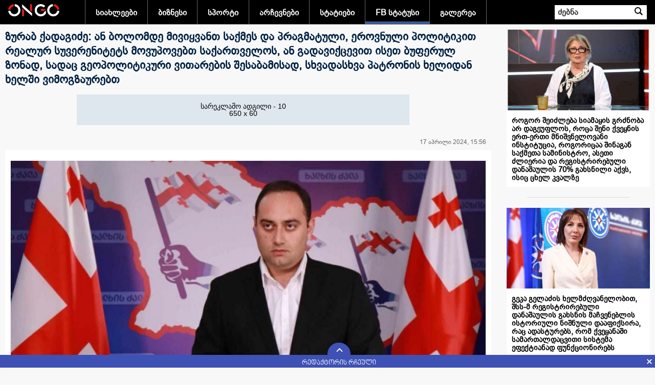

--- FILE ---
content_type: text/html; charset=UTF-8
request_url: https://www.ongo.ge/?l=G&m=16&ID=96612
body_size: 9561
content:
<!DOCTYPE html>
<html class="b-header--black--white b-pw-1280 b-reith-sans-font orb-js id-svg b-reith-sans-loaded ongodotge ads-enabled flexbox flexboxlegacy flexwrap svg inlinesvg fontface csscolumns csscolumns-width csscolumns-span csscolumns-fill csscolumns-gap csscolumns-rule csscolumns-rulecolor csscolumns-rulestyle csscolumns-rulewidth csscolumns-breakbefore csscolumns-breakafter csscolumns-breakinside cssgradients supports cssfilters csstransforms generatedcontent ongodotge-init ongodotge-responsive ongodotge-async ongodotge-ads-enabled orb-more-loaded wwhp-js  ongodotge-group-4" style="">
<head>
<!-- Global site tag (gtag.js) - Google Analytics -->
<script async src="https://www.googletagmanager.com/gtag/js?id=UA-155175806-1"></script>
<script>
  window.dataLayer = window.dataLayer || [];
  function gtag(){dataLayer.push(arguments);}
  gtag('js', new Date());
  gtag('config', 'UA-155175806-1');
</script>

<meta http-equiv="Content-Type" content="text/html; charset=UTF-8">
<link rel="shortcut icon" type="image/x-icon" href="/favicon.ico" />
<link rel="icon" type="image/x-icon" href="/favicon.ico" />

<meta property="og:title" content="ზურაბ ქადაგიძე: ან ბოლომდე მივიყვანთ საქმეს და პრაგმატული, ეროვნული პოლიტიკით რეალურ სუვერენიტეტს მოვუპოვებთ საქართველოს, ან გადავიქცევით ისეთ ბუფერულ ზონად, სადაც გეოპოლიტიკური ვითარების შესაბამისად, სხვადასხვა პატრონის ხელიდან ხელში ვიმოგზაურებთ"/>
<meta property="og:type" content="article"/>
<meta property="og:url" content="https://ongo.ge/?l=G&m=16&ID=96612"/>
<meta property="og:image" content="https://ongo.ge/img/multimedia/a96612_105466_1713355112272066.jpg"/>
<meta property="og:site_name" content="ongo.ge"/>
<meta property="og:description" content=""/>

<!-- meta property="fb:admins" content="123654789"/ -->
<!-- meta property="fb:pages" content="123654789" -->
<!-- meta property="fb:page_id" content="0000000000000000" -->
<!-- meta property="fb:app_id" content="0000000000000000" -->

<meta name="title" content="ზურაბ ქადაგიძე: ან ბოლომდე მივიყვანთ საქმეს და პრაგმატული, ეროვნული პოლიტიკით რეალურ სუვერენიტეტს მოვუპოვებთ საქართველოს, ან გადავიქცევით ისეთ ბუფერულ ზონად, სადაც გეოპოლიტიკური ვითარების შესაბამისად, სხვადასხვა პატრონის ხელიდან ხელში ვიმოგზაურებთ" />
<meta name="description" content="" />
<meta name="keywords" content="ONGO, ongo.ge, ongo.ge, Search">

<link rel="stylesheet" type="text/css" href="/css/wwhp-fonts.css"/>
<link rel="stylesheet" type="text/css" href="/css/BPGNMA.css"/>
<link rel="stylesheet" type="text/css" href="/css/bpgmc.css"/>
<link rel="stylesheet" type="text/css" href="/css/bpg_ing_arial.css"/>
<link rel="stylesheet" type="text/css" href="/css/gelicons-core.css"/>
<style>body{font-family: BPGIngiriArial;}</style>
<link rel="image_src" type="image/jpeg" href="img/multimedia/a96612_105466_1713355112272066.jpg" />
<title>ზურაბ ქადაგიძე: ან ბოლომდე მივიყვანთ საქმეს და პრაგმატული, ეროვნული პოლიტიკით რეალურ სუვერენიტეტს მოვუპოვებთ საქართველოს, ან გადავიქცევით ისეთ ბუფერულ ზონად, სადაც გეოპოლიტიკური ვითარების შესაბამისად, სხვადასხვა პატრონის ხელიდან ხელში ვიმოგზაურებთ</title> 

<link rel="stylesheet" href="/bbc/css/orb-ltr.min.css">
<link rel="stylesheet" href="/bbc/css/id-cta.css">

<meta name="viewport" content="width=device-width, initial-scale=1.0">

<link rel="canonical" href="https://ongo.ge%2F%3Fl%3DG%26m%3D16%26ID%3D96612">
<link rel="alternate" hreflang="ka-ge" href="https://ongo.ge%2F%3Fl%3DG%26m%3D16%26ID%3D96612">

<link rel="stylesheet" href="/bbc/css/ongomain.css">
<link rel="stylesheet" href="/bbc/css/wwhp.min.css" >
<link type="text/css" rel="stylesheet" href="/bbc/css/ongodotge-async.css">
<link rel="stylesheet" href="/css/main.css?v=1769827762">
<link rel="stylesheet" href="/bbc/css/main.css?v=1769827762">
<script src="/bbc/js/jquery.min.js"></script>
<script src="/bbc/js/main.js?v=1769827762"></script>
</head>
<body class=" ">
	<div id="fb-root"></div>
<script async defer crossorigin="anonymous" src="https://connect.facebook.net/ka_GE/sdk.js#xfbml=1&version=v17.0&appId=360033744939242&autoLogAppEvents=1" nonce="9qJHc51x"></script>
	
	
<div class="banner976"></div>
<style>
.banner976 {    position: relative; overflow: hidden; }
.banner976 a:before {
    content: '';
    position: absolute;
    top: 0;
    bottom: 0;
    left: 0;
    right: 0;
}
@media screen and (max-width: 600px) {
	.orb-nav-search-clicked form#orb-search-form {
		display: block;
		position: absolute;
		top: 39px;
		width: 100%;
		left: 0;
		background: #0009;
		padding: 4px 10px;
		text-align: center;
		backdrop-filter: blur(4px);
  		-webkit-backdrop-filter: blur(4px);
	}
	.orb-nav-search-clicked form#orb-search-form > div {
		display: inline-block;
	}
	#orb-search-button{width: 32px; height: 30px; background-color: #000;}
}
span.ViewCount {
    display: none;
}
</style>
<script>
$(document).on('click','.orb-search__button',function(){
	$(this).parent().toggleClass('orb-nav-search-clicked');
	})
	
$(document).ready(function(){
	$(window).resize(function(){
		// console.log('Resized');
		w=$(window).width();
		if(w<976) z=w/976; else z=1;
		$('.banner976 .MainBanner').css('transform','scale('+z+')').css('margin-left',(w/2+55)*(z-1)); // 488
		if(z==1) $('.banner976 .MainBanner').css('margin-left','auto');
		})
	$(window).resize();
})
</script>
<!--[if (gt IE 8) | (IEMobile)]><!-->
<header id="orb-banner" role="banner" aria-label="ONGO">

	<div id="orb-header" class="orb-nav-pri orb-nav-pri-white orb-nav-dyn" dir="ltr">
		<div class="orb-nav-pri-container b-r b-g-p">
			<div class="orb-nav-section orb-nav-blocks"><a href="?">საწყისი გვერდი</a></div>

			<nav role="navigation" aria-label="ONGO" class="orb-nav">
				<div class="orb-nav-section orb-nav-links orb-nav-focus" id="orb-nav-links">
					<ul>
					<li class="orb-nav-newsdotcom orb-nav-hide "><a class="MenuColor1 " href="?l=G&m=1">სიახლეები</a></li><li class="orb-nav-newsdotcom orb-nav-hide "><a class="MenuColor3 " href="?l=G&m=3">ბიზნესი</a></li><li class="orb-nav-newsdotcom orb-nav-hide "><a class="MenuColor5 " href="?l=G&m=5">სპორტი</a></li><li class="orb-nav-newsdotcom orb-nav-hide "><a class="MenuColor14 " href="?l=G&m=14">არჩევნები</a></li><li class="orb-nav-newsdotcom orb-nav-hide "><a class="MenuColor15 " href="?l=G&m=15">სტატიები</a></li><li class="orb-nav-newsdotcom orb-nav-hide "><a class="MenuColor16 active" href="?l=G&m=16">FB სტატუსი</a></li><li class="orb-nav-newsdotcom orb-nav-hide "><a class="MenuColor1001 " href="?l=G&m=1001">გალერეა</a></li>	 
						<li id="orb-nav-more"><a href="#sub" onClick="$('#orb-panel-more').toggle();">სხვა<span class="orb-icon orb-icon-arrow"></span></a></li>
					</ul>
				</div>
			</nav>
<style>
.orb-nav-focus a{ border-bottom: .308em solid transparent; padding-bottom: 0;}
#orb-header.orb-nav-pri .orb-nav-newsdotcom a.MenuColor1.active, #orb-header.orb-nav-pri .orb-nav-newsdotcom a.MenuColor1:focus, #orb-header.orb-nav-pri .orb-nav-newsdotcom a.MenuColor1:hover{border-bottom-color: #FF0000;}
.tag--1::before{border-left: 2px solid #FF0000;}
#orb-header.orb-nav-pri .orb-nav-newsdotcom a.MenuColor3.active, #orb-header.orb-nav-pri .orb-nav-newsdotcom a.MenuColor3:focus, #orb-header.orb-nav-pri .orb-nav-newsdotcom a.MenuColor3:hover{border-bottom-color: #0088FF;}
.tag--3::before{border-left: 2px solid #0088FF;}
#orb-header.orb-nav-pri .orb-nav-newsdotcom a.MenuColor5.active, #orb-header.orb-nav-pri .orb-nav-newsdotcom a.MenuColor5:focus, #orb-header.orb-nav-pri .orb-nav-newsdotcom a.MenuColor5:hover{border-bottom-color: #008888;}
.tag--5::before{border-left: 2px solid #008888;}
#orb-header.orb-nav-pri .orb-nav-newsdotcom a.MenuColor14.active, #orb-header.orb-nav-pri .orb-nav-newsdotcom a.MenuColor14:focus, #orb-header.orb-nav-pri .orb-nav-newsdotcom a.MenuColor14:hover{border-bottom-color: #884400;}
.tag--14::before{border-left: 2px solid #884400;}
#orb-header.orb-nav-pri .orb-nav-newsdotcom a.MenuColor15.active, #orb-header.orb-nav-pri .orb-nav-newsdotcom a.MenuColor15:focus, #orb-header.orb-nav-pri .orb-nav-newsdotcom a.MenuColor15:hover{border-bottom-color: #004488;}
.tag--15::before{border-left: 2px solid #004488;}
#orb-header.orb-nav-pri .orb-nav-newsdotcom a.MenuColor16.active, #orb-header.orb-nav-pri .orb-nav-newsdotcom a.MenuColor16:focus, #orb-header.orb-nav-pri .orb-nav-newsdotcom a.MenuColor16:hover{border-bottom-color: #3b5998;}
.tag--16::before{border-left: 2px solid #3b5998;}
#orb-header.orb-nav-pri .orb-nav-newsdotcom a.MenuColor1001.active, #orb-header.orb-nav-pri .orb-nav-newsdotcom a.MenuColor1001:focus, #orb-header.orb-nav-pri .orb-nav-newsdotcom a.MenuColor1001:hover{border-bottom-color: #008844;}
.tag--1001::before{border-left: 2px solid #008844;}
</style>
			<div class="orb-nav-section orb-nav-search"><a class="orb-search__button" onClick="return false" href="#" title="Search the ONGO">ძებნა</a>
				<form class="b-f" id="orb-search-form" role="search" method="get" accept-charset="utf-8">
					<div>
						<label for="orb-search-q">ძებნა ONGO-ზე</label>
						<input id="orb-search-q" type="text" autocomplete="off" autocorrect="off" autocapitalize="off" spellcheck="false" name="srcText" placeholder="ძებნა">
						<button id="orb-search-button" class="orb-search__button">ძებნა ONGO-ზე</button>
						<!--input type="hidden" name="suggid" id="orb-search-suggid"-->
					</div>
				</form>
			</div>
		</div>
		<div id="orb-panels">
			<div id="orb-panel-more" class="orb-panel">
				<div class="orb-panel-content b-g-p b-r orb-nav-sec" id="orb-nav-sec">
					<h2 id="orb-panel-more-title">სხვა<span class="orb-icon orb-icon-arrow"></span></h2>
					<ul>
					<li class="orb-nav-newsdotcom orb-nav-hide " color="#FF0000"><a href="?l=G&m=1">სიახლეები</a></li><li class="orb-nav-newsdotcom orb-nav-hide " color="#0088FF"><a href="?l=G&m=3">ბიზნესი</a></li><li class="orb-nav-newsdotcom orb-nav-hide " color="#008888"><a href="?l=G&m=5">სპორტი</a></li><li class="orb-nav-newsdotcom orb-nav-hide " color="#884400"><a href="?l=G&m=14">არჩევნები</a></li><li class="orb-nav-newsdotcom orb-nav-hide " color="#004488"><a href="?l=G&m=15">სტატიები</a></li><li class="orb-nav-newsdotcom orb-nav-hide active" color="#3b5998"><a href="?l=G&m=16">FB სტატუსი</a></li><li class="orb-nav-newsdotcom orb-nav-hide " color="#008844"><a href="?l=G&m=1001">გალერეა</a></li>	 
			
					</ul>
				</div>
			</div>
		</div>
	</div>
	
	<div class="banner976"></div>
	
<script>
$('#orb-nav-more').click(function(e) {
	$('#orb-panels').toggleClass('orb-panel-active');
	});
</script>
<style>
.Header{font-size:18px; font-weight:bold; color:#024;}
.Text{font-size:14px; line-height:20px}
.DTime{color:#999999}
.Author{margin:3px 0px; color:#06F}
.srcText2{color:#F00}
.srcT{font-size:14px; font-weight:normal}
.ATable{}
.ATable:hover{ background:url(img/b10.png)}
.pages, .activePage {    FONT-SIZE: 11px; COLOR:#BBBBBB; FONT-FAMILY: Arial, Helvetica, sans-serif; font-weight:bold; text-decoration: none; padding:2px 5px; border:none;}
.activePage {color:#F00}
.pages:link {    FONT-SIZE: 11px; COLOR:#06A; FONT-FAMILY: Arial, Helvetica, sans-serif; text-decoration: none; padding:2px 5px; border:none;}
.pages:visited { FONT-SIZE: 11px; COLOR:#06A; FONT-FAMILY: Arial, Helvetica, sans-serif; text-decoration: none; padding:2px 5px; border:none;} 
.pages:active {  FONT-SIZE: 11px; COLOR:#06A; FONT-FAMILY: Arial, Helvetica, sans-serif; text-decoration: none; padding:2px 5px; border:none;}
.pages:hover {  FONT-SIZE: 11px; COLOR:#048; FONT-FAMILY: Arial, Helvetica, sans-serif; text-decoration: none; cursor:pointer; padding:2px 5px; background-color:#B5CDE3; }


</style>
</header>

<link rel="stylesheet" type="text/css" href="/css/m1.css">
<link rel="stylesheet" type="text/css" href="/css/3d_unicode.css">

 
<div class="TextContainer">
	<div class="ThemeList">
		<div class="openArticle">
		 
			<div class="Header Header2">ზურაბ ქადაგიძე: ან ბოლომდე მივიყვანთ საქმეს და პრაგმატული, ეროვნული პოლიტიკით რეალურ სუვერენიტეტს მოვუპოვებთ საქართველოს, ან გადავიქცევით ისეთ ბუფერულ ზონად, სადაც გეოპოლიტიკური ვითარების შესაბამისად, სხვადასხვა პატრონის ხელიდან ხელში ვიმოგზაურებთ</div>
			<div class="OpenArticleTopBanner">
			<div>
		<table  class="adv_freeSpace" align="center" cellpadding="0" cellspacing="0" border="0" width="650"  height="60"  ><tr class="tr1"><td class="td1" >სარეკლამო ადგილი - 10<br />650 x 60</td></tr></table><div style="height:10px"></div>			</div>
</div>
<style>
	.Header2{position: relative; padding: 0; margin: 0 0 15px;}
	.galleryContent >div{display: none; font-size: 0;}
</style>
		<script>
		$(document).ready(function(e) {
			$('.CntBlockItem').slideUp();
			$('.CntBlock > h2').click(function(e) {
				$(this).parent().find('.CntBlockItem').slideToggle(1);
				$(this).toggleClass('CBOpened');
			});
		});
		</script>
			
		<style>
		.CntBlock > h2{cursor:pointer; text-align: left !important; margin:5px 0; padding:15px !important; border-top: 1px solid #ddd !important; }
		.CntBlock > h2:after{ content:' '; display:inline-block; float:right;  width:24px; height:17px; background:url(/img/download.svg) no-repeat ; background-size:contain; }
		.CntBlock > h2.CBOpened:after{transform:rotate(180deg);}
		.CntBlock > h2:hover{background-color:#eee;}
		.blockAnalysts{ padding:20px 0; margin:20px 0; border-top:1px solid #777; border-bottom:1px solid #777; }
		.blockAnalysts .BAHeader{padding-left:10px; border-left:3px solid #D70000; margin-bottom:20px; height:100px; 
			font-size:18px; font-weight:bold; color:#555; line-height:25px;}
		.blockAnalysts .BAText{ margin-left:20px; font-style:italic; }
		.blockAnalysts .BAHeader .BANT{ padding-top:15px;}
		.blockAnalysts .BAHeader > img {width:100px; border-radius:100px; float:left; margin-right:10px; }
		.blockAnalysts .BAHeader .BA0{color:#000;}
		.blockAnalysts .BAHeader .BATitle{font-weight:normal;}


		.blockArticle {width:45%; padding:5px; margin:0 15px 15px 0; display:inline-block; float:left; border:1px solid #ccc; border-radius:5px; }
		.blockArticle img{width:100%}
		div#moduleContainer {position: relative; }
		div#GArrows {position: absolute; opacity: 0.8; right: 5px; top: 5px; }
		</style>
			
		<style>
			.Link{ color:<br />
<b>Notice</b>:  Undefined variable: LinkColors in <b>/home/ongoge/domains/ongo.ge/public_html/pages2/mid.php</b> on line <b>280</b><br />
}
			.RubHeader{ background:<br />
<b>Notice</b>:  Undefined variable: HColors in <b>/home/ongoge/domains/ongo.ge/public_html/pages2/mid.php</b> on line <b>281</b><br />
; color:#FFFFFF}
			.Font3D{font-family0: "F3d";} 
			.ViewCount{line-height:12px; margin: 3px 0px;}
			.ViewCount:before{content:' '; display:inline-block; width:16px; height:12px; background:url(/img/eye.png) center no-repeat; background-size:contain; margin-right:2px;}
			.fb-like iframe {    width: 100%!important; }
			.fb-like{width: 90%}
		</style>
			
		

					
		
		<div class="fb-like" data-href="https://www.ongo.ge/?l=G&m=16&ID=96612" data-width="360px" data-height="40px" data-layout="" data-action="" data-size="" data-share="true"></div>
			
			
<div class="content">
			<div style="padding-right:10px; display:block; height:25px;">
				<span class="ViewCount" style="float:left">384</span>
				<span class="Author" style="float:left"></span> <span class="DTime" style="float:right">17 აპრილი 2024, 15:56</span></div><div class=" Text"><div  id="moduleContainer" class="" style="overflow:auto; overflow-x: hidden; overflow-y: hidden; padding:0px; margin:10px 0px; width:100%; height:auto; border:1px #EEE solid" onmouseover="$('.GDescr').show()" onmouseout="$('.GDescr').hide()"><div id="GArrows" style="display:none;" >
		<img src="/img/MB_arrow_RL.gif" width="20" height="30" onClick="rollGallery(-1)"  class="hand" />
		<img src="/img/MB_arrow_RR.gif" width="20" height="30" onClick="rollGallery(1)" style="margin-left:10px" class="hand"/>
		</div><div class="galleryContent"><div><img src="/img/multimedia/a96612_105466_1713355112272066b.jpg" width=100% />
				</div></div></div>					<script language="javascript">
					var cc=1;
					var ci=1;
					if(cc>1) {
						$('#GArrows').show().css({ opacity: 1});
						$('#moduleContainer').mouseover(function(){ $(this).find('#GArrows').css({ opacity: 1 }); });
						$('#moduleContainer').mouseout(function(){ $(this).find('#GArrows').css({ opacity: 0.5 }); });
						$('.galleryContent >div').hide();
						}
					$('.galleryContent >div:nth-child(1)').show();
					function rollGallery(k){
						ci+=k;
						if(ci<1) ci=cc;
						if(ci>cc) ci=1;
						$('.galleryContent >div').hide();
						$('.galleryContent >div:nth-child('+ci+')').show();
						}
					</script>
					<font size="4">საქართველოს სუვერენიტეტის წინააღმდეგ ბრძოლა, ქვეყნის მტრებმა მოიგეს 1991 წელს, როდესაც ზვიად გამსახურდიას ეროვნული მთავრობა დაამხეს, მაგრამ ომს ვერასდროს მოიგებენ, რადგან ახლა ჩვენი თაობის ჯერია - ან ბოლომდე მივიყვანთ საქმეს და პრაგმატული, ეროვნული პოლიტიკით რეალურ სუვერენიტეტს მოვუპოვებთ საქართველოს, ან და გადავიქცევით ისეთ ბუფერულ ზონად, სადაც გეოპოლიტიკური ვითარების შესაბამისად, სხვა და სხვა პატრონის ხელიდან ხელში ვიმოგზაურებთ! - წერს „ხალხის ძალის“ წევრი ზურაბ ქადაგიძე სოციალურ ქსელში. 

<br></font><div style=""><font size="4">
მისი თქმით, საქართველოში იწყება ახალი პოლიტიკური კულტურის ჩამოყალიბება, სრულიად უპრეცედენტო ხასიათის საგარეო ორიენტირებით, რომლის თანახმად ვირჩევთ დასავლურ კურსს, საქართველოს სუვერენიტეტისა და ეროვნული ინტერესების საყოველთაო აღიარების შესაბამისად, საქართველოს შიდა საქმეებში ჩარევის უფლება არავის აქვს და ქართული მართლმსაჯულება და შესაბამისად, კანონშემოქმედება სუფთად ქართული ხასიათისაა. 

„ამერიკის შეერთებული შტატების მე-5 პრეზიდენტმა ჯემზ მონრომ, ქვეყნის საგარეო პოლიტიკის კონცეფცია შექმნა და დოქტრინის სახით, ყველა გარე ძალას აუკრძალა ამერიკის საშინაო საქმეებში ჩარევა და ამით, უზრუნველყო შტატების რეალური სუვერენიტეტი. სწორედ აქედან იწყება შტატების, როგორც ძლიერი სახელმწიფოს აღზევება.</font></div><div style=""><font size="4">
საქართველოში იწყება ახალი პოლიტიკური კულტურის ჩამოყალიბება. ხელისუფლებამ პოლიტიკური პრაგმატიზმითა და შესაძლებლობების გამოყენების მომენტით, სრულიად უპრეცედენტო ხასიათის საგარეო ორიენტირები განსაზღვრა :</font></div><div style=""><font size="4">
* ვირჩევთ დასავლურ კურსს, საქართველოს სუვერენიტეტისა და ეროვნული ინტერესების საყოველთაო აღიარების შესაბამისად!
* საქართველოს შიდა საქმეებში ჩარევის უფლება არავის აქვს, თუნდაც ჩვენი არჩეული დასავლური კურსის, მედროშე ქვეყნებსა და აქტორებს!</font></div><div style=""><font size="4">
* ქართული მართლმსაჯულება და შესაბამისად, კანონშემოქმედება სუფთად ქართული ხასიათისაა და ვერავითარი გარედან თავსმოხვეული ინსინუაცია, ვერ მოახდენს გავლენას სუვერენული საქართველოს პერსონალურ საკითხებზე!
ფაქტობრივად, ეს არის თანამედროვე საქართველოს საგარეო კონცეფცია და ხელისუფლების მიერ შემუშავებული დოქტრინა, რომელიც ახალ პოლიტიკურ კულტურას ამკვიდრებს ქვეყანაში.
საქართველოს სუვერენიტეტის წინააღმდეგ ბრძოლა, ქვეყნის მტრებმა მოიგეს 1991 წელს, როდესაც ზვიად გამსახურდიას ეროვნული მთავრობა დაამხვეს, მაგრამ ომს ვერასდროს მოიგებენ, რადგან ახლა ჩვენი თაობის ჯერია - ან ბოლომდე მივიყვანთ საქმესა და პრაგმატული, ეროვნული პოლიტიკით რეალურ სუვერენიტეტს მოვუპოვებთ საქართველოს, ან და გადავიქცევით ისეთ ბუფერულ ზონად, სადაც გეოპოლიტიკური ვითარების შესაბამისად, სხვა და სხვა პატრონის ხელიდან ხელში ვიმოგზაურებთ!
გაუმარჯოს სუვერენულ საქართველოს!“ - წერს ქადაგიძე Facebook-ზე.</font></div></div><div style="height:20px"></div><div class="OpenArticleTopBanner">
			<div>
		<table  class="adv_freeSpace" align="center" cellpadding="0" cellspacing="0" border="0" width="650"  height="60"  ><tr class="tr1"><td class="td1" >სარეკლამო ადგილი - 11<br />650 x 60</td></tr></table><div style="height:10px"></div>			</div>
</div>

			
		<div class="fb-comments" data-href="//www.ongo.ge/?l=G&m=16&ID=96612" data-width="100%"  data-numposts="5"></div>
</div>
<script>
$(document).ready(function(){
	setInterval('$.get("/ViewArticle.php?ID=96612")',10000);
	})
</script>
				</div>

		<div class="OARigth">
													<a href="?l=G&m=16&ID=131512" class="WT1ListAnchor">
								<div class="WT1ListItem">
									<img src="/img/multimedia/a131512_141249_1769790287644308.jpg" alt="">
									<div class="WTLIHeader">როგორ შეიძლება სიამაყის გრძნობა არ დაგეუფლოს, როცა შენი ქვეყნის ერთ-ერთი მნიშვნელოვანი ინსტიტუცია, როგორიცაა შინაგან საქმეთა სამინისტრო, ასეთი ძლიერია და რეგისტრირებული დანაშაულის 70% გახსნილი აქვს, ისიც ცხელ კვალზე</div>
								</div>
								<div class="WT1ListDivider2"></div>
							</a>
														<a href="?l=G&m=16&ID=131511" class="WT1ListAnchor">
								<div class="WT1ListItem">
									<img src="/img/multimedia/a131511_141248_1769788014661364.jpg" alt="">
									<div class="WTLIHeader">გეკა გელაძის ხელმძღვანელობით, შსს-მ რეგისტრირებული დანაშაულის გახსნის მაჩვენებლის ისტორიული ნიშნული დააფიქსირა, რაც ადასტურებს, რომ ქვეყანაში სამართალდაცვითი სისტემა ეფექტიანად ფუნქციონირებს</div>
								</div>
								<div class="WT1ListDivider2"></div>
							</a>
														<a href="?l=G&m=16&ID=131500" class="WT1ListAnchor">
								<div class="WT1ListItem">
									<img src="/img/multimedia/a131500_141237_1769775269510644.jpg" alt="">
									<div class="WTLIHeader">ვაიმე, თსუ და სტუ შეაერთეს! ამას გაჰკივიან ტიპები, რომლებიც ქვეყნის რუსეთთან შეერთებას, ხან ირიბად და ხან პირდაპირ ითხოვენ</div>
								</div>
								<div class="WT1ListDivider2"></div>
							</a>
														<a href="?l=G&m=16&ID=131492" class="WT1ListAnchor">
								<div class="WT1ListItem">
									<img src="/img/multimedia/a131492_141228_1769770679839334.jpg" alt="">
									<div class="WTLIHeader">ქალბატონ კალასს ისეთი თანამდებობა უკავია, რომ გულწრფელად სურს, ჭკვიანიც გახდეს. მისი დეგრადაციის პროცესის მოლოდინში კი, ჩვენ გულწრფელად, მას წარმატებებს ვუსურვებთ</div>
								</div>
								<div class="WT1ListDivider2"></div>
							</a>
														<a href="?l=G&m=16&ID=131442" class="WT1ListAnchor">
								<div class="WT1ListItem">
									<img src="/img/multimedia/a131442_141176_1769711226457351.jpg" alt="">
									<div class="WTLIHeader">მიხეილ სააკაშვილი: ნუ, გრანტებზე ჩვენებმა უკვე ისწავლეს - სომხეთში ან სხვა ქვეყნებში ხსნიან ანგარიშებს და ეგრე შემოაქვთ საარსებო ფული</div>
								</div>
								<div class="WT1ListDivider2"></div>
							</a>
									</div>
	</div>
</div>
<script>
// Live content vertical position
$( window ).scroll(function() {
	if($(".LiveArticle").length>0){
		t = $(".LiveArticle").offset().top - $(document).scrollTop();
		lh=$('.LiveContent').height();
		lc=$(".LiveArticle").height();
		tt=(lc-lh)+t; t0=25;
		if(t<0) $('.LiveContent').css('position','fixed').css('top',t0=0);
			else $('.LiveContent').css('position','absolute').css('top',25);
		if(tt<0) $('.LiveContent').css('top',tt);
			else $('.LiveContent').css('top',t0);
		}
});


</script>

<div align="center" style="font-size:14px; font-weight:bold; padding:10px; margin:10px 0px; border-top:1px solid #CCC; border-bottom:1px solid #CCC"><a href="?l=G&m=16&Archive">არქივი</a></div>
		</div>
		

	
	
	
	
	
	
	
	
	
	
	
	
	
	
	
	
	



	
	
	
	
	
	
	
	
	
	
	
	
	
	
<div id="orb-footer" class="orb-footer" dir="ltr">
	<div id="navp-orb-footer-promo"></div>

	<aside role="complementary">
		<div id="orb-aside" class="orb-nav-sec b-r b-g-p">
			<div class="orb-footer-inner" role="navigation" aria-label="ONGO">
				<h2 class="orb-footer-lead">გადახედეთ ONGO.GE-ს</h2>
				<div class="orb-footer-primary-links">
					<ul>
						<li class="orb-nav-homedotcom"><a href="?l=G&m=1">სიახლეები</a></li><li class="orb-nav-homedotcom"><a href="?l=G&m=3">ბიზნესი</a></li><li class="orb-nav-homedotcom"><a href="?l=G&m=5">სპორტი</a></li><li class="orb-nav-homedotcom"><a href="?l=G&m=14">არჩევნები</a></li><li class="orb-nav-homedotcom"><a href="?l=G&m=15">სტატიები</a></li><li class="orb-nav-homedotcom"><a href="?l=G&m=16">FB სტატუსი</a></li><li class="orb-nav-homedotcom"><a href="?l=G&m=1001">გალერეა</a></li>						<li class="orb-nav-homedotcom">
						<!-- TOP.GE ASYNC COUNTER CODE -->
							<div id="top-ge-counter-container" data-site-id="112944"></div>
							<script async src="//counter.top.ge/counter.js"></script>
							<!-- / END OF TOP.GE COUNTER CODE -->
						</li>
					</ul>
				</div>
			</div>
		</div>
	</aside>

	

	
	
	<footer role="contentinfo">
		<div id="orb-contentinfo" class="orb-nav-sec b-r b-g-p">
			<div class="orb-footer-inner">
				<ul style="display: none">
					<li class="orb-footer-terms"><a href="//www.ongo.ge/usingtheongo/terms/">Terms of Use</a></li>
					<li class="orb-footer-about"><a href="//www.ongo.ge/abouttheongo">About the ONGO</a></li>
					<li class="orb-footer-privacy"><a href="//www.ongo.ge/usingtheongo/privacy/">Privacy Policy</a></li>
					<li class="orb-footer-cookies"><a href="//www.ongo.ge/usingtheongo/cookies/">Cookies</a></li>
					<li class="orb-footer-accessibility"><a href="//www.ongo.ge/accessibility/">Accessibility Help</a></li>
					<li class="orb-footer-parental"><a href="//www.ongo.ge/guidance">Parental Guidance</a></li>
					<li class="orb-footer-contact"><a href="//www.ongo.ge/contact">Contact the ONGO</a></li>
					<li class="orb-footer-newsletter"><a href="//www.ongo.ge/ongonewsletter">Get Personalised Newsletters</a></li>
					<li class="orb-footer-ads"><a href="//advertising.ongoworldwide.com/">Advertise with us</a></li>
					<li class="orb-footer-adchoices"><a href="//www.ongo.ge/usingtheongo/cookies/how-does-the-ongo-use-cookies-for-advertising/">Ad choices</a></li>
				</ul>
				<small><em class="orb-hilight">Copyright © 2020 ONGO.GE.</em>  &nbsp; | 
					&nbsp; ელ-ფოსტა: <span class="orb-footer-links"><a class="blueAnchor" href="mailto:dna.saagento@gmail.com">dna.saagento@gmail.com</a></span> <!--a class="blueAnchor" href="mailto:info@ongo.ge">info@ongo.ge</a--> &nbsp; | &nbsp; ტელ: <span class="orb-footer-links"><a class="blueAnchor" href="phone:+995 32 2 398 123">(+995 32) 2 398 123</a></span></small></div>
		</div>
	</footer>
</div>


		
<style>
.footer{background-color:#3e51b5;  position:fixed; bottom:0; width:100%; height: 25px; transition: all 0.5s; z-index: 9999;}
.ftToggle{width: 45px; height: 25px; border-top-left-radius: 45px; border-top-right-radius: 45px; 
	background-color: #3e51b5; cursor: pointer; position: relative; top: -24px; left: 50%; display: inline-block; }
.ftToggle_arrow_line { position: absolute; content: ' '; background-color: #fff; border-radius: 2px; -webkit-backface-visibility: hidden;
	backface-visibility: hidden; top: 10px; height: 9px; width: 2px;  transition: all 0.2s;}
.ftToggle_arrow_line:first-of-type {-webkit-transform: rotate(45deg); transform: rotate(45deg); left: 44%; }
.ftToggle_arrow_line:nth-of-type(2) { -webkit-transform: rotate(-45deg); transform: rotate(-45deg); right: 40%; }
.ftOpened .ftToggle_arrow_line:first-of-type {left: 56%; }
.ftOpened .ftToggle_arrow_line:nth-of-type(2) { right: 52%; }
.ftCloseButton { width: 25px; height: 25px; position: absolute; cursor: pointer; right: 0; top: 0; }
.ftCloseButton:hover, .ftToggle:hover{background-color: #202857;}
.ftCloseButton_line { position: absolute; top: calc(50% - .5em); left: 50%; height: 1em; content: ' '; width: 2px; background-color: #fff;}
.ftCloseButton_line:nth-of-type(2) {-webkit-transform: rotate(-45deg); transform: rotate(-45deg); }
.ftCloseButton_line:first-of-type { -webkit-transform: rotate(45deg); transform: rotate(45deg); }
.ftSlider{height:130px; background-color:#FFFFFF; width:100%; overflow:hidden; white-space: nowrap;}
.footer.ftOpened{height:155px}
.sl2Item { display: inline-block; width: 400px; height: 130px;	 vertical-align: top; margin:5px; color:white; transition: all 2s; white-space: normal;}
.sl2Item img { width: 150px; position: relative; display: inline-block; margin: 0 5px 3px 0; float: left; }
.sl2Item .sl2iTheme { color: #000; font-family: bpgNmt; font-size: 14px; font-weight: bold; background-color: #ccf; padding: 4px 0 1px 0; margin-bottom: 5px; }
.sl2Item .sl2iHeader { font-family: BPGIngiriArial; font-size: 13px; color: black; }
.sl2Item .sl2iAnnounce { color: #777; clear: both; }
.htTitle{position: relative;
    text-align: center;
    color: #fff;
    height: 0;
    top: -18px;
    margin-left: 45px;
	font-family: bpgNmt;
    font-size: 14px;}
	.top-ge-counter-container a{padding: 5px 0 0;}
</style>
<div class="footer">
	<div class="ftToggle">
		<div class="ftToggle_arrow_line"></div>
		<div class="ftToggle_arrow_line"></div>
	</div>
	<div class="htTitle">რედაქტორის რჩეული</div>
	<div class="ftCloseButton" role="button"><div class="ftCloseButton_line"></div><div class="ftCloseButton_line"></div></div>
	<div class="ftSlider">
					<a class="sl2Item" href="/?l=G&m=1&ID=131529"> 
				<img src="/img/multimedia/a131529_141266_1769807993380265.jpg" alt="" >
				<div class="sl2iTheme">სიახლეები</div>
				<div class="sl2iHeader">CNN-ის ყოფილი ჟურნალისტი დონ ლემონი მინესოტაში გამართულ საპროტესტო აქციასთან დაკავშირებით დააკავეს</div>
				<div class="sl2iAnnounce"></div>
			</a>
						<a class="sl2Item" href="/?l=G&m=1&ID=131254"> 
				<img src="/img/multimedia/a131254_140984_1769457327647497.jpg" alt="" >
				<div class="sl2iTheme">სიახლეები</div>
				<div class="sl2iHeader">ვოლოდიმირ ზელენსკიმ საქართველოში უკრაინის ახალი ელჩის დანიშვნის შესახებ განკარგულებას მოაწერა ხელი</div>
				<div class="sl2iAnnounce"></div>
			</a>
						<a class="sl2Item" href="/?l=G&m=1&ID=130986"> 
				<img src="/img/multimedia/a130986_140710_1768992663678855.jpg" alt="" >
				<div class="sl2iTheme">სიახლეები</div>
				<div class="sl2iHeader">Politico: მაკრონმა დავოსი ისე დატოვა, რომ ტრამპთან ორმხრივ შეხვედრაზე ვერ შეთანხმდა</div>
				<div class="sl2iAnnounce"></div>
			</a>
						<a class="sl2Item" href="/?l=G&m=1&ID=130983"> 
				<img src="/img/multimedia/a130983_140707_1768991884492926.jpg" alt="" >
				<div class="sl2iTheme">სიახლეები</div>
				<div class="sl2iHeader">Politico: აშშ-ის სახელმწიფო დეპარტამენტის თანამშრომელი ფრანგ მოსამართლეს სთხოვდა ჩარეულიყო მარინ ლე პენისთვის არჩევნებში მონაწილეობის აკრძალვის საქმეში</div>
				<div class="sl2iAnnounce"></div>
			</a>
						<a class="sl2Item" href="/?l=G&m=15&ID=130603"> 
				<img src="/img/multimedia/a130603_140307_1768170753568337.jpg" alt="" >
				<div class="sl2iTheme">სტატიები</div>
				<div class="sl2iHeader">უკვდავება თუ კომფორტი? თანამედროვეობის „ყოფნა თუ არ ყოფნა“</div>
				<div class="sl2iAnnounce">ადამიანის გზა ღმერთებიდან ლიბერალიზმამდე 
</div>
			</a>
				</div>
</div>
<script>
$('.ftToggle').click(function(e) {
	$('.footer').toggleClass('ftOpened');
});
$('.ftCloseButton').click(function(e) {
	$('.footer').remove();
	})
function sl2Move(){
	sl2Item=$('.sl2Item')[0];
	$(sl2Item).css('margin-left',5);
	$(".sl2Item:last").after(sl2Item);
	
	}
function sl2Roll(){
	sl2Item=$('.sl2Item')[0];
	$(sl2Item).css('margin-left',-405);
	setTimeout("sl2Move()",2000);
	}
setInterval('sl2Roll()',6000);
$('.ftToggle').click();
$(document).ready(function(e) {
	setTimeout("$('.ftToggle').click();",2000);
	});
</script>

</body>
</html>

--- FILE ---
content_type: text/css
request_url: https://www.ongo.ge/css/wwhp-fonts.css
body_size: -27
content:
@font-face {
	font-family: 'wwhp-icons';
	src: url('fonts/wwhp-icons.eot');
	src: 
url('fonts/wwhp-icons.woff') format('woff'), 
url('fonts/wwhp-icons.ttf') format('truetype'), 
url('fonts/wwhp-icons.svg') format('svg'); 
	font-weight: normal;
	font-style: normal;
}



--- FILE ---
content_type: text/css
request_url: https://www.ongo.ge/css/m1.css
body_size: 645
content:
@charset "utf-8";
/* CSS Document */

.H11{color:#333333;}
.H21{font-size:12px; font-weight:bold}
.H22{font-size:12px; margin-top:5px; color:#000000}
.Details{ font-size:10px; font-weight:bold; text-align:right; margin:3px}
.hr{background:url(/img/pix_g.gif) repeat-x; margin:5px 0px; height:2px}
.leftBorder{background:url(/img/pix_g.gif) repeat-y left;}
.topBorder{background:url(/img/pix_g.gif) repeat-x top;}
.ML5{margin-left:5px}
.PT1{ padding-top:1px}
.Header, h1{font-size:22px; font-weight:bold; color:#024; line-height: 130%;}
.SubHeader, h2{font-size:16px; font-weight:bold; color:#000;}
.Text{font-size:16px; line-height:22px}
.DTime{margin:3px 0px; color:#666}
.Author{margin:3px 0px; color:#06F}

.blockquote:not(.bqnoQuote):before {
	font-size: 4em;
	line-height: 1em;
	margin-top: 1em;
	margin-bottom: 0;
	margin-right:6px;
	letter-spacing: -0.2px;
	font-family: 'gelicons-core' !important;
	content: "\22";
	font-size: 30px;
	color: red;
	}
.blockquote {
	display: block;
	margin-block-start: 0;
	margin-block-end: 1em;
	margin-inline-start: 40px;
	margin-inline-end: 40px;
	
	margin-bottom: 1em;
	margin-top: 0;
	margin-left: 4px; 
	margin-right: 8px;
	
	float: left;
	width: 46.66666667%;
	
	font-size: 18px;
	line-height: 23px;
	font-weight: bold;
	
	border-bottom: 5px solid black;
    padding-bottom: 14px;
	}
.blockquote.bqWithPhoto { width: 100%; background-color: #eee;}
.bqPhoto {
    width: 300px;
    height: 230px;
    background-size: cover;
    background-position: center;
    display: inline-block;
    float: left;
    margin-right: 10px;
}
.bqAuthor {
    font-family: bpgNmt;
    font-size: 16px;
    font-weight: bold;
    margin-top: 20px;
    padding-top: 10px;
}
.bqAuthorTitle {
    font-family: BPGIngiriArial;
    font-size: 14px;
    font-weight: normal;
    margin-bottom: 10px;
    font-style: italic;
}
.bqAuthor:before {
    content: ' ';
    display: inline-block;
    height: 3px;
    width: 70px;
    position: absolute;
    background-color: #f00;
    margin-top: -10px;
}
.Text *{ line-height: normal !important; }




.frameText{background-color:#000; color:#FFFFFF; text-align: center; line-height: 0px !important; padding: 5px;}
.frameText div{padding:5px;}